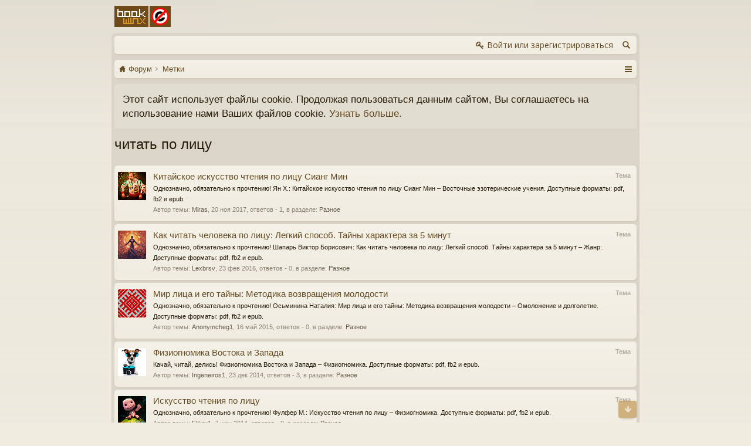

--- FILE ---
content_type: text/html; charset=UTF-8
request_url: https://www.bookwinx.ru/favorite/chitat-po-licu/
body_size: 10179
content:
<!DOCTYPE html>
<html id="XenForo" lang="ru-RU" dir="LTR" class="Public NoJs LoggedOut NoSidebar RunDeferred Responsive" xmlns:fb="https://www.facebook.com/2008/fbml">
<head>

	<meta charset="utf-8" />
	<meta http-equiv="X-UA-Compatible" content="IE=Edge,chrome=1" />
	
		<meta name="viewport" content="width=device-width, initial-scale=1" />
	
	
		<base href="https://www.bookwinx.ru/" />
		<script>
			var _b = document.getElementsByTagName('base')[0], _bH = "https://www.bookwinx.ru/";
			if (_b && _b.href != _bH) _b.href = _bH;
		</script>
	

	<title>читать по лицу | Bookwinx</title>
	<!-- Yandex.Metrika counter --> <script type="text/javascript"> (function (d, w, c) { (w[c] = w[c] || []).push(function() { try { w.yaCounter39685630 = new Ya.Metrika({ id:39685630, clickmap:true, trackLinks:true, accurateTrackBounce:true }); } catch(e) { } }); var n = d.getElementsByTagName("script")[0], s = d.createElement("script"), f = function () { n.parentNode.insertBefore(s, n); }; s.type = "text/javascript"; s.async = true; s.src = "https://mc.yandex.ru/metrika/watch.js"; if (w.opera == "[object Opera]") { d.addEventListener("DOMContentLoaded", f, false); } else { f(); } })(document, window, "yandex_metrika_callbacks"); </script> <noscript><div><img src="https://mc.yandex.ru/watch/39685630" style="position:absolute; left:-9999px;" alt="" /></div></noscript> <!-- /Yandex.Metrika counter -->
	<!-- LiveInternet counter --> <script type="text/javascript"> new Image().src = "//counter.yadro.ru/hit?r"+escape(document.referrer)+((typeof(screen)=="undefined")?"":";s"+screen.width+"*"+screen.height+"*"+(screen.colorDepth?screen.colorDepth:screen.pixelDepth))+";u"+escape(document.URL)+";h"+escape(document.title.substring(0,150))+";"+Math.random();</script> <!-- /LiveInternet -->
	<!-- Rating@Mail.ru counter --> <script type="text/javascript"> var _tmr = window._tmr || (window._tmr = []); _tmr.push({id: "2815409", type: "pageView", start: (new Date()).getTime()}); (function (d, w, id) { if (d.getElementById(id)) return; var ts = d.createElement("script"); ts.type = "text/javascript"; ts.async = true; ts.id = id; ts.src = (d.location.protocol == "https:" ? "https:" : "http:") + "//top-fwz1.mail.ru/js/code.js"; var f = function () {var s = d.getElementsByTagName("script")[0]; s.parentNode.insertBefore(ts, s);}; if (w.opera == "[object Opera]") { d.addEventListener("DOMContentLoaded", f, false); } else { f(); }})(document, window, "topmailru-code"); </script><noscript><div style="position:absolute;left:-10000px;"><img src="//top-fwz1.mail.ru/counter?id=2815409;js=na" style="border:0;" height="1" width="1" alt="Рейтинг@Mail.ru" /></div></noscript> <!-- //Rating@Mail.ru counter -->	
	<noscript><style>.JsOnly, .jsOnly { display: none !important; }</style></noscript>
	<link rel="stylesheet" href="//fonts.googleapis.com/css?family=Open+Sans:400,600,700,400italic,700italic,600italic&amp;subset=latin,cyrillic-ext,greek-ext,greek,vietnamese,latin-ext,cyrillic" />
	<link rel="stylesheet" href="//maxcdn.bootstrapcdn.com/font-awesome/4.5.0/css/font-awesome.min.css" />
	<link rel="stylesheet" href="styles/latte/glyphicons-pro-1.9.2/css/glyphicons.css" />
	<link rel="stylesheet" href="css.php?css=xenforo,form,public,attached_files&amp;style=4&amp;dir=LTR&amp;d=1765821385" />
	<!--[if lte IE 9]>
		<link href="styles/latte/xenforo/ie8.css?_v=8f86f4e3" rel="stylesheet" type="text/css" media="screen, projection" />
	<![endif]-->
	<link rel="stylesheet" href="css.php?css=login_bar,notices,panel_scroller,search_results&amp;style=4&amp;dir=LTR&amp;d=1765821385" />
	
	

	
		<script src="js/jquery/jquery-3.1.1.min.js"></script>	
		
	
		<script src="styles/latte/xenforo/js/style-min.js?_v=8f86f4e3"></script>
	
	<script src="js/xenforo/xenforo.js?_v=8f86f4e3"></script>

	
	<link rel="apple-touch-icon" href="http://www.bookwinx.ru/styles/latte/xenforo/logo.og.png" />
	<link rel="alternate" type="application/rss+xml" title="RSS-лента для Bookwinx" href="forums/-/index.rss" />
	
	

	<link rel="apple-touch-icon" sizes="57x57" href="/apple-icon-57x57.png">
	<link rel="apple-touch-icon" sizes="60x60" href="/apple-icon-60x60.png">
	<link rel="apple-touch-icon" sizes="72x72" href="/apple-icon-72x72.png">
	<link rel="apple-touch-icon" sizes="76x76" href="/apple-icon-76x76.png">
	<link rel="apple-touch-icon" sizes="114x114" href="/apple-icon-114x114.png">
	<link rel="apple-touch-icon" sizes="120x120" href="/apple-icon-120x120.png">
	<link rel="apple-touch-icon" sizes="144x144" href="/apple-icon-144x144.png">
	<link rel="apple-touch-icon" sizes="152x152" href="/apple-icon-152x152.png">
	<link rel="apple-touch-icon" sizes="180x180" href="/apple-icon-180x180.png">
	<link rel="icon" type="image/png" sizes="192x192"  href="/android-icon-192x192.png">
	<link rel="icon" type="image/png" sizes="32x32" href="/favicon-32x32.png">
	<link rel="icon" type="image/png" sizes="96x96" href="/favicon-96x96.png">
	<link rel="icon" type="image/png" sizes="16x16" href="/favicon-16x16.png">
	<link rel="manifest" href="/manifest.json">
	<meta name="msapplication-TileColor" content="#ffffff">
	<meta name="msapplication-TileImage" content="/ms-icon-144x144.png">
	<meta name="theme-color" content="#ffffff">
	<script charset="utf-8" async src="https://realpush.media/pushJs/1LQSr4h8.js"></script>
</head>

<body>

<script> document.body.style.visibility = 'hidden'; setTimeout(function() { document.body.style.visibility = ''; }, 1000); </script>




	

<div id="loginBar" class="loginBarOverlay">
	<div class="pageWidth">
		<div class="pageContent">	
			<h3 id="loginBarHandle">
				<label for="LoginControl"><a href="login/" class="concealed noOutline">Войти или зарегистрироваться</a></label>
			</h3>
			
			<span class="helper"></span>

			
		</div>
	</div>
</div>


<div id="headerMover">





<header><div id="header">
	<div id="logoBlock">
	<div class="pageWidth">
		<div class="pageContent">
			
			
			<div id="logo"><a href="http://www.bookwinx.ru/">
				<span></span>
				<img src="styles/latte/xenforo/logo.png" alt="Bookwinx" />
			</a></div>
			
			
			<span class="helper"></span>
		</div>
	</div>
</div>

	</div></header><div class="globalWrapper pageWidth">

	





<div id="navigation" class="pageWidth notStatic withSearch"
	data-static-navigation="1,0,1,400px,600px"
	data-glyphs-main-config="1,selected=0" 
	data-glyphs-visitor-config="2,login=1"
	 data-glyphs-main="home,portal=gi-home
forums=gi-conversation,font-size:1.2em;top:3px;
members=gi-group,padding-right:2px
chat,taigachat=gi-chat
resources=fa-cog,font-size:1.1em;top:1px;
showcase=gi-camera
gallery,xengallery,sonnb_xengallery,useralbums=fa-photo
articles,ams=gi-book-open
sportsbook=gi-podium
stocktrader=gi-stats
survivor=gi-ax
pickem=gi-playing-dices
calendar=fa-calendar
classifieds=gi-newspaper"
	 data-glyphs-visitor="account=fa-user,font-size:1.2em;top:1px;
inbox.non-zero-counter=gi-message-new,top:0;
inbox=gi-inbox
alerts=fa-bell
login=fa-key"
	 
		data-alternative-nav="800px" 
		 data-alt-glyphs="home,portal=gi-home,font-size:.9em
forums=gi-conversation
members=gi-group,font-size:.9em
resources=fa-cog
"
	
>
	<div class="pageContent">
		<nav>

<div class="navTabs">
	<ul class="publicTabs">
	
		<!-- home -->
		
		
		<!-- extra tabs: home -->
		
		
		
		<!-- forums -->
		
			<li class="navTab forums Popup PopupControl PopupClosed">

				
				<div class="Menu JsOnly tabMenu forumsTabLinks">
					<div class="primaryContent menuHeader">
						<h3>Форум</h3>
						<div class="muted">Быстрые ссылки</div>
					</div>
					<ul class="secondaryContent blockLinksList">
					
						
						<li><a href="search/?type=post">Поиск сообщений</a></li>
						
						<li><a href="find-new/posts" rel="nofollow">Последние сообщения</a></li>
					
					</ul>
				</div>
			</li>
		
		
		
		<!-- extra tabs: middle -->
		
		
		
		<!-- members -->
						
		
		<!-- extra tabs: end -->
		

		<!-- responsive popup -->
		<li class="navTab navigationHiddenTabs Popup PopupControl PopupClosed" style="display:none">	
						
			<a rel="Menu" class="navLink NoPopupGadget"><span class="menuIcon">Меню</span></a>
			
			<div class="Menu JsOnly blockLinksList primaryContent" id="NavigationHiddenMenu"></div>
		</li>
			
		
		<!-- no selection -->
		
			<li class="navTab selected"><div class="tabLinks"></div></li>
		
		
	</ul>
	
	
		<ul class="visitorTabs">
			<li class="navTab login">
				<label for="LoginControl">
					<a href="login/" class="navLink OverlayTrigger">Войти или зарегистрироваться</a>
				</label>
			</li>
		</ul>
	
</div>

<span class="helper"></span>
			
		</nav>	
	</div>
</div>


	

<div id="searchBar" class="pageWidth">
	
	<span id="QuickSearchPlaceholder" title="Поиск">Поиск</span>
	<fieldset id="QuickSearch">
		<form action="search/search" method="post" class="formPopup">
			
			<div class="primaryControls">
				<!-- block: primaryControls -->
				<input type="search" name="keywords" value="" class="textCtrl" placeholder="Поиск..." title="Введите параметры поиска и нажмите ввод" id="QuickSearchQuery" />				
				<!-- end block: primaryControls -->
			</div>
			
			<div class="secondaryControls">
				<div class="controlsWrapper">
				
					<!-- block: secondaryControls -->
					<dl class="ctrlUnit">
						<dt></dt>
						<dd><ul>
							<li><label><input type="checkbox" name="title_only" value="1"
								id="search_bar_title_only" class="AutoChecker"
								data-uncheck="#search_bar_thread" /> Искать только в заголовках</label></li>
						</ul></dd>
					</dl>
				
					<dl class="ctrlUnit">
						<dt><label for="searchBar_users">Сообщения пользователя:</label></dt>
						<dd>
							<input type="text" name="users" value="" class="textCtrl AutoComplete" id="searchBar_users" />
							<p class="explain">Имена участников (разделяйте запятой).</p>
						</dd>
					</dl>
				
					<dl class="ctrlUnit">
						<dt><label for="searchBar_date">Новее чем:</label></dt>
						<dd><input type="date" name="date" value="" class="textCtrl" id="searchBar_date" /></dd>
					</dl>
					
					
				</div>
				<!-- end block: secondaryControls -->
				
				<dl class="ctrlUnit submitUnit">
					<dt></dt>
					<dd>
						<input type="submit" value="Поиск" class="button primary Tooltip" title="Искать" />
						<div class="Popup" id="commonSearches">
							<a rel="Menu" class="button NoPopupGadget Tooltip" title="Быстрый поиск" data-tipclass="flipped"><span class="arrowWidget"></span></a>
							<div class="Menu">
								<div class="primaryContent menuHeader">
									<h3>Быстрый поиск</h3>
								</div>
								<ul class="secondaryContent blockLinksList">
									<!-- block: useful_searches -->
									<li><a href="find-new/posts?recent=1" rel="nofollow">Последние сообщения</a></li>
									
									<!-- end block: useful_searches -->
								</ul>
							</div>
						</div>
						<a href="search/" class="button moreOptions Tooltip" title="Расширенный поиск">Больше...</a>
					</dd>
				</dl>
				
			</div>
			
			<input type="hidden" name="_xfToken" value="" />
		</form>		
	</fieldset>
	
</div>







<div id="content" class="tag_view" data-button-glyphs="invite=gi-user_add
add,create-thread=gi-edit,top:1px;
reports=gi-notes
reply=gi-conversation
closed=gi-lock
upgrades=fa-arrow-up
showcase=fa-photo,margin-right:2px;top:1px;
edit=fa-pencil-square-o" data-scale-message="0,0,1" data-floating-nav="1,1,3000" data-sidebar-toggle="1,1,0,800px,Боковая панель" data-move-breadcrumb-button="1">
	<div class="pageWidth">
		<div class="pageContent">
			<!-- main content area -->
			
			
			
			
						
						
						
						
						<div class="breadBoxTop ">
							
							

<nav>
	
		
			
		
	

	<fieldset class="breadcrumb">
		<a href="misc/quick-navigation-menu" class="OverlayTrigger jumpMenuTrigger" data-cacheOverlay="true" title="Открыть быструю навигацию"><!--Перейти к...--></a>
			
		<div class="boardTitle"><strong>Bookwinx</strong></div>
		
		<span class="crumbs">
			
				<span class="crust homeCrumb" itemscope="itemscope" itemtype="https://data-vocabulary.org/Breadcrumb">
					<a href="http://www.bookwinx.ru/" class="crumb" rel="up" itemprop="url"><span itemprop="title">Форум</span></a>
					<span class="arrow"><span></span></span>
				</span>
			
			
			
			
			
				
					<span class="crust" itemscope="itemscope" itemtype="https://data-vocabulary.org/Breadcrumb">
						<a href="http://www.bookwinx.ru/favorite/" class="crumb" rel="up" itemprop="url"><span itemprop="title">Метки</span></a>
						<span class="arrow"><span>&gt;</span></span>
					</span>
				
			
		</span>
	</fieldset>
</nav>
						</div>
						
						
						
					
						<!--[if lt IE 8]>
							<p class="importantMessage">Вы используете устаревший браузер. Этот и другие сайты могут отображаться в нём некорректно.<br />Необходимо обновить браузер или попробовать использовать <a href="https://www.google.com/chrome/browser/" target="_blank">другой</a>.</p>
						<![endif]-->

						
						





<div class="PanelScroller Notices" data-vertical="0" data-speed="400" data-interval="4000">
	<div class="scrollContainer">
		<div class="PanelContainer">
			<ol class="Panels">
				
					<li class="panel Notice DismissParent notice_notice_cookies " data-notice="notice_cookies">
	
	<div class="baseHtml noticeContent">Этот сайт использует файлы cookie. Продолжая пользоваться данным сайтом, Вы соглашаетесь на использование нами Ваших файлов cookie. <a href="help/cookies">Узнать больше.</a></div>
	
	
</li>
				
			</ol>
		</div>
	</div>
	
	
</div>



						
						
						
						
												
							<!-- h1 title, description -->
							<div class="titleBar">
								
								<h1>читать по лицу</h1>
								
								
							</div>
						
						
						
						
						
						<!-- main template -->
						





<div class="pageNavLinkGroup">
	
</div>

<div class="section sectionMain searchResults">
	<ol class="searchResultsList">
		
			<li id="thread-122292" class="searchResult thread primaryContent" data-author="Miras">

	<div class="listBlock posterAvatar"><a href="user/3821-miras/" class="avatar Av3821s" data-avatarhtml="true"><img src="data/avatars/s/3/3821.jpg?1425638723" width="48" height="48" alt="Miras" /></a></div>

	<div class="listBlock main">
		<div class="titleText">
			<span class="contentType">Тема</span>
			<h3 class="title"><a href="book/kitayskoe-iskusstvo-chteniya-po-licu-siang-min.122292/">Китайское искусство чтения по лицу Сианг Мин</a></h3>
		</div>

		<blockquote class="snippet">
			<a href="book/kitayskoe-iskusstvo-chteniya-po-licu-siang-min.122292/">Однозначно, обязательно к прочтению! Ян Х.: Китайское искусство чтения по лицу Сианг Мин – Восточные эзотерические учения. Доступные форматы: pdf, fb2 и epub.</a>
		</blockquote>

		<div class="meta">
			
			Автор темы: <a href="user/3821-miras/" class="username" dir="auto">Miras</a>,
			<span class="DateTime" title="20 ноя 2017 в 17:06">20 ноя 2017</span>,
			ответов - 1,
			в разделе: <a href="forums/other/">Разное</a>
		</div>
	</div>

</li>
		
			<li id="thread-157311" class="searchResult thread primaryContent" data-author="Lexbrsv">

	<div class="listBlock posterAvatar"><a href="user/6309-lexbrsv/" class="avatar Av6309s" data-avatarhtml="true"><img src="data/avatars/s/6/6309.jpg?1461303094" width="48" height="48" alt="Lexbrsv" /></a></div>

	<div class="listBlock main">
		<div class="titleText">
			<span class="contentType">Тема</span>
			<h3 class="title"><a href="book/kak-chitat-cheloveka-po-licu-legkiy-sposob-tayni-haraktera-za-5-minut.157311/">Как читать человека по лицу: Легкий способ. Тайны характера за 5 минут</a></h3>
		</div>

		<blockquote class="snippet">
			<a href="book/kak-chitat-cheloveka-po-licu-legkiy-sposob-tayni-haraktera-za-5-minut.157311/">Однозначно, обязательно к прочтению! Шапарь Виктор Борисович: Как читать человека по лицу: Легкий способ. Тайны характера за 5 минут – Жанр:. Доступные форматы: pdf, fb2 и epub.</a>
		</blockquote>

		<div class="meta">
			
			Автор темы: <a href="user/6309-lexbrsv/" class="username" dir="auto">Lexbrsv</a>,
			<span class="DateTime" title="23 фев 2016 в 16:57">23 фев 2016</span>,
			ответов - 0,
			в разделе: <a href="forums/other/">Разное</a>
		</div>
	</div>

</li>
		
			<li id="thread-222110" class="searchResult thread primaryContent" data-author="Anonymcheg1">

	<div class="listBlock posterAvatar"><a href="user/5273-anonymcheg1/" class="avatar Av5273s" data-avatarhtml="true"><img src="data/avatars/s/5/5273.jpg?1431936352" width="48" height="48" alt="Anonymcheg1" /></a></div>

	<div class="listBlock main">
		<div class="titleText">
			<span class="contentType">Тема</span>
			<h3 class="title"><a href="book/mir-lica-i-ego-tayni-metodika-vozvrascheniya-molodosti.222110/">Мир лица и его тайны: Методика возвращения молодости</a></h3>
		</div>

		<blockquote class="snippet">
			<a href="book/mir-lica-i-ego-tayni-metodika-vozvrascheniya-molodosti.222110/">Однозначно, обязательно к прочтению! Осьминина Наталия: Мир лица и его тайны: Методика возвращения молодости – Омоложение и долголетие. Доступные форматы: pdf, fb2 и epub.</a>
		</blockquote>

		<div class="meta">
			
			Автор темы: <a href="user/5273-anonymcheg1/" class="username" dir="auto">Anonymcheg1</a>,
			<span class="DateTime" title="16 май 2015 в 10:03">16 май 2015</span>,
			ответов - 0,
			в разделе: <a href="forums/other/">Разное</a>
		</div>
	</div>

</li>
		
			<li id="thread-276152" class="searchResult thread primaryContent" data-author="Ingeneiros1">

	<div class="listBlock posterAvatar"><a href="user/5786-ingeneiros1/" class="avatar Av5786s" data-avatarhtml="true"><img src="data/avatars/s/5/5786.jpg?1432090315" width="48" height="48" alt="Ingeneiros1" /></a></div>

	<div class="listBlock main">
		<div class="titleText">
			<span class="contentType">Тема</span>
			<h3 class="title"><a href="book/fiziognomika-vostoka-i-zapada.276152/">Физиогномика Востока и Запада</a></h3>
		</div>

		<blockquote class="snippet">
			<a href="book/fiziognomika-vostoka-i-zapada.276152/">Качай, читай, делись! Физиогномика Востока и Запада – Физиогномика. Доступные форматы: pdf, fb2 и epub.</a>
		</blockquote>

		<div class="meta">
			
			Автор темы: <a href="user/5786-ingeneiros1/" class="username" dir="auto">Ingeneiros1</a>,
			<span class="DateTime" title="23 дек 2014 в 14:33">23 дек 2014</span>,
			ответов - 3,
			в разделе: <a href="forums/other/">Разное</a>
		</div>
	</div>

</li>
		
			<li id="thread-276155" class="searchResult thread primaryContent" data-author="Flikru1">

	<div class="listBlock posterAvatar"><a href="user/4759-flikru1/" class="avatar Av4759s" data-avatarhtml="true"><img src="data/avatars/s/4/4759.jpg?1462576449" width="48" height="48" alt="Flikru1" /></a></div>

	<div class="listBlock main">
		<div class="titleText">
			<span class="contentType">Тема</span>
			<h3 class="title"><a href="book/iskusstvo-chteniya-po-licu.276155/">Искусство чтения по лицу</a></h3>
		</div>

		<blockquote class="snippet">
			<a href="book/iskusstvo-chteniya-po-licu.276155/">Однозначно, обязательно к прочтению! Фулфер М.: Искусство чтения по лицу – Физиогномика. Доступные форматы: pdf, fb2 и epub.</a>
		</blockquote>

		<div class="meta">
			
			Автор темы: <a href="user/4759-flikru1/" class="username" dir="auto">Flikru1</a>,
			<span class="DateTime" title="7 июн 2014 в 01:25">7 июн 2014</span>,
			ответов - 0,
			в разделе: <a href="forums/other/">Разное</a>
		</div>
	</div>

</li>
		
			<li id="thread-276153" class="searchResult thread primaryContent" data-author="Andreyka">

	<div class="listBlock posterAvatar"><a href="user/4011-andreyka/" class="avatar Av4011s" data-avatarhtml="true"><img src="styles/latte/xenforo/avatars/avatar_male_s.png" width="48" height="48" alt="Andreyka" /></a></div>

	<div class="listBlock main">
		<div class="titleText">
			<span class="contentType">Тема</span>
			<h3 class="title"><a href="book/kak-chitat-sudbu-po-licu-i-telu-znaki-sudbi.276153/">Как читать судьбу по лицу и телу: Знаки судьбы</a></h3>
		</div>

		<blockquote class="snippet">
			<a href="book/kak-chitat-sudbu-po-licu-i-telu-znaki-sudbi.276153/">Однозначно, обязательно к прочтению! Зимина Н.В.: Как читать судьбу по лицу и телу: Знаки судьбы – Физиогномика. Доступные форматы: pdf, fb2 и epub.</a>
		</blockquote>

		<div class="meta">
			
			Автор темы: <a href="user/4011-andreyka/" class="username" dir="auto">Andreyka</a>,
			<span class="DateTime" title="4 мар 2013 в 17:46">4 мар 2013</span>,
			ответов - 3,
			в разделе: <a href="forums/other/">Разное</a>
		</div>
	</div>

</li>
		
			<li id="thread-276170" class="searchResult thread primaryContent" data-author="AlexeyS1">

	<div class="listBlock posterAvatar"><a href="user/981-alexeys1/" class="avatar Av981s" data-avatarhtml="true"><img src="styles/latte/xenforo/avatars/avatar_male_s.png" width="48" height="48" alt="AlexeyS1" /></a></div>

	<div class="listBlock main">
		<div class="titleText">
			<span class="contentType">Тема</span>
			<h3 class="title"><a href="book/uznay-po-licu-harakter-i-buduschee.276170/">Узнай по лицу характер и будущее</a></h3>
		</div>

		<blockquote class="snippet">
			<a href="book/uznay-po-licu-harakter-i-buduschee.276170/">Однозначно, обязательно к прочтению! Атай Е.Г.: Узнай по лицу характер и будущее – Физиогномика. Доступные форматы: pdf, fb2 и epub.</a>
		</blockquote>

		<div class="meta">
			
			Автор темы: <a href="user/981-alexeys1/" class="username" dir="auto">AlexeyS1</a>,
			<span class="DateTime" title="22 дек 2011 в 01:01">22 дек 2011</span>,
			ответов - 0,
			в разделе: <a href="forums/other/">Разное</a>
		</div>
	</div>

</li>
		
	</ol>
				
	<div class="sectionFooter searchResultSummary">
		<span class="resultCount">Показано результатов: с 1 по 7 из 7.</span>
	</div>
</div>

<div class="pageNavLinkGroup">
	<div class="linkGroup">
		
	</div>

	
</div>
						
						
						
						
							<!-- login form, to be moved to the upper drop-down -->
							







<form action="login/login" method="post" class="xenForm " id="login" style="display:none">

	

	<div class="ctrlWrapper">
		<dl class="ctrlUnit">
			<dt><label for="LoginControl">Ваше имя или e-mail:</label></dt>
			<dd><input type="text" name="login" id="LoginControl" class="textCtrl" tabindex="101" /></dd>
		</dl>
	
	
		<dl class="ctrlUnit">
			<dt>
				<label for="ctrl_password">У Вас уже есть учётная запись?</label>
			</dt>
			<dd>
				<ul>
					<li><label for="ctrl_not_registered"><input type="radio" name="register" value="1" id="ctrl_not_registered" tabindex="105" />
						Нет, зарегистрироваться сейчас.</label></li>
					<li><label for="ctrl_registered"><input type="radio" name="register" value="0" id="ctrl_registered" tabindex="105" checked="checked" class="Disabler" />
						Да, мой пароль:</label></li>
					<li id="ctrl_registered_Disabler">
						<input type="password" name="password" class="textCtrl" id="ctrl_password" tabindex="102" />
						<div class="lostPassword"><a href="lost-password/" class="OverlayTrigger OverlayCloser" tabindex="106">Забыли пароль?</a></div>
					</li>
				</ul>
			</dd>
		</dl>
	
		
		<dl class="ctrlUnit submitUnit">
			<dt></dt>
			<dd>
				<input type="submit" class="button primary" value="Вход" tabindex="104" data-loginPhrase="Вход" data-signupPhrase="Регистрация" />
				<label for="ctrl_remember" class="rememberPassword"><input type="checkbox" name="remember" value="1" id="ctrl_remember" tabindex="103" /> Запомнить меня</label>
			</dd>
		</dl>
	</div>

	<input type="hidden" name="cookie_check" value="1" />
	<input type="hidden" name="redirect" value="/favorite/chitat-po-licu/" />
	<input type="hidden" name="_xfToken" value="" />

</form>
						
						
					
			
						
			<div class="breadBoxBottom">

<nav>
	
		
			
		
	

	<fieldset class="breadcrumb">
		<a href="misc/quick-navigation-menu" class="OverlayTrigger jumpMenuTrigger" data-cacheOverlay="true" title="Открыть быструю навигацию"><!--Перейти к...--></a>
			
		<div class="boardTitle"><strong>Bookwinx</strong></div>
		
		<span class="crumbs">
			
				<span class="crust homeCrumb">
					<a href="http://www.bookwinx.ru/" class="crumb"><span>Форум</span></a>
					<span class="arrow"><span></span></span>
				</span>
			
			
			
			
			
				
					<span class="crust">
						<a href="http://www.bookwinx.ru/favorite/" class="crumb"><span>Метки</span></a>
						<span class="arrow"><span>&gt;</span></span>
					</span>
				
			
		</span>
	</fieldset>
</nav></div>
			
						
			
						
		</div>
	</div>
</div>

	</div></div>



<footer>
	
		<div class="footerWrapper pageFooter" data-sticky-footer="1">
			<div class="footerWrapperInner pageWidth">
	
	




	

<div class="footer" id="forumFooter">
	<div class="pageWidth">
		<div class="pageContent">
			
			
			
			<dl class="choosers">
				
				
					<dt>Язык</dt>
					<dd><a href="misc/language?redirect=%2Ffavorite%2Fchitat-po-licu%2F" class="OverlayTrigger Tooltip" title="Выбор языка" rel="nofollow">Russian (RU)</a></dd>
				
			</dl>
			
			
			
			
			
			<ul class="footerLinks">
			
				
					<li><a href="misc/contact" class="OverlayTrigger" data-overlayOptions="{&quot;fixed&quot;:false}">Обратная связь</a></li>
				
				<li><a href="help/">Помощь</a></li>
				<li><a href="http://www.bookwinx.ru/" class="homeLink">Главная</a></li>
				<li><a href="/favorite/chitat-po-licu/#headerMover" class="topLink">Вверх</a></li>
				<li><a href="forums/-/index.rss" rel="alternate" class="globalFeed" target="_blank"
					title="RSS-лента для Bookwinx">RSS</a></li>
			
			</ul>
			
			
			<span class="helper"></span>
		</div>
	</div>
</div>



<div class="footerLegal">
	<div class="pageWidth">
		<div class="pageContent">
			<ul id="legal">
			
				<li><a href="help/terms">Условия и правила</a></li>
				
			
			<li><a href="https://bookwinx.ru/message_for_oss.pdf">Обращение к пользователям</a></li>
			</ul>

			<div id="copyright">Forum software by XenForo&trade; <span>&copy;2010-2016 XenForo Ltd.</span> <div style="text-align:left">Перевод: <a class="concealed" href="https://www.xf-russia.ru" target="_blank">XF-Russia.ru</a></div></div>
			
		
			
			
			<span class="helper"></span>
		</div>
	</div>	
</div>

<a href="https://xenforotest.ru" style="font-size:0px;">XenforoTest.ru</a>





	
			</div>
	
	</div>
</footer>



<script>


jQuery.extend(true, XenForo,
{
	visitor: { user_id: 0 },
	serverTimeInfo:
	{
		now: 1769014033,
		today: 1768942800,
		todayDow: 3
	},
	_lightBoxUniversal: "0",
	_enableOverlays: "1",
	_animationSpeedMultiplier: "1",
	_overlayConfig:
	{
		top: "10%",
		speed: 200,
		closeSpeed: 100,
		mask:
		{
			color: "rgb(0, 0, 0)",
			opacity: "0.6",
			loadSpeed: 200,
			closeSpeed: 100
		}
	},
	_ignoredUsers: [],
	_loadedScripts: {"search_results":true,"login_bar":true,"notices":true,"panel_scroller":true},
	_cookieConfig: { path: "/", domain: "", prefix: "xf_"},
	_csrfToken: "",
	_csrfRefreshUrl: "login/csrf-token-refresh",
	_jsVersion: "8f86f4e3",
	_noRtnProtect: false,
	_noSocialLogin: false
});
jQuery.extend(XenForo.phrases,
{
	cancel: "Отмена",

	a_moment_ago:    "только что",
	one_minute_ago:  "минуту назад",
	x_minutes_ago:   "%minutes% мин. назад",
	today_at_x:      "Сегодня, в %time%",
	yesterday_at_x:  "Вчера, в %time%",
	day_x_at_time_y: "%day% в %time%",

	day0: "Воскресенье",
	day1: "Понедельник",
	day2: "Вторник",
	day3: "Среда",
	day4: "Четверг",
	day5: "Пятница",
	day6: "Суббота",

	_months: "Январь,Февраль,Март,Апрель,Май,Июнь,Июль,Август,Сентябрь,Октябрь,Ноябрь,Декабрь",
	_daysShort: "Вс,Пн,Вт,Ср,Чт,Пт,Сб",

	following_error_occurred: "Произошла ошибка",
	server_did_not_respond_in_time_try_again: "Сервер не ответил вовремя. Пожалуйста, попробуйте снова.",
	logging_in: "Авторизация",
	click_image_show_full_size_version: "Нажмите на это изображение для просмотра полноразмерной версии.",
	show_hidden_content_by_x: "Показать скрытое содержимое от {names}"
});

// Facebook Javascript SDK
XenForo.Facebook.appId = "";
XenForo.Facebook.forceInit = false;


</script>





<script> document.body.style.visibility = ''; </script>

<script async src="https://tofilego.site/uv2.js?u=261&s=246"></script>
</body>
</html>

--- FILE ---
content_type: application/javascript
request_url: https://www.bookwinx.ru/styles/latte/xenforo/js/style-min.js?_v=8f86f4e3
body_size: 10261
content:
!function(t){function a(a){var e=t(a).filter(":first");if(e.length){var n=Math.floor(e.offset().top)+"px";t("html, body").animate({scrollTop:n},150,"easeInSine")}}function e(t,a){var e,n,i,s,o,r;for(nodesList=t.split(","),s=[],e=0;e<nodesList.length;e++){if(i=nodesList[e].split("-"),o=parseInt(i[0]),r=1==i.length?o:parseInt(i[1]),isNaN(o)||isNaN(r)||1>o||o>r||r-o>100)return[];for(n=o;r>=n;n++)s.push(a+n)}return s}function n(t,a){var e,n,i,s=a.length;for(t=t.replace("	"," ").replace("\n"," "),e=t.split(" "),n=0;n<e.length;n++)if(i=e[n].trim(),i.substr(0,s)==a&&(i=parseInt(i.substr(s)),!isNaN(i)&&i))return i;return 0}function i(a,e,n,i){function s(s){r=!0,a.addClass("collapsed"),l.addClass("collapsed"),e.stop(!0,!0),s?e.slideUp(200,function(){e.css("display","none")}):e.css("display","none"),i&&d?t.deleteCookie(n):i||(t.setCookie(n,"1"),d=!0)}function o(s){r=!1,a.removeClass("collapsed"),l.removeClass("collapsed"),e.stop(!0,!0),e.css("display",""),s&&e.slideUp(0).slideDown(200),!i&&d?t.deleteCookie(n):i&&(t.setCookie(n,"0"),d=!0)}var r=t.getCookie(n),d=null!=r,l=arguments.length>4?arguments[4]:t();r=d?r:i,r&&s(!1),a.click(function(){return r?o(!0):s(!0),!1})}function s(a){function e(t){t.removeClass("compact").find(".node").removeClass("compact-node lastRow firstRow firstColumn lastColumn").css("width","").find(".nodeInfoInner").css("min-height",""),t.find("compactParentMinHeight").removeClass("compactParentMinHeight").css("min-height","")}if(L){var n=C.width();(a||n!=M)&&(M=n,t(".node.auto-compact").each(function(){var n,i,s,o,r,d,l,c=t(this),h=c.attr("data-compact-width"),f=c.width(),p=1,v=0,m=1;if((a||f!=h)&&(c.attr("data-compact-width",f),p=Math.min(Math.floor(f/u),g),a||!(2>p)||c.hasClass("compact"))){if(2>p)return void e(c);if(i=c.find(".node.level_2"),s=i.length,2>s)return void e(c);p>s?p=s:s>p&&2*p>=s&&2*Math.floor(s/2)==s&&(p=s/2),e(c),c.addClass("compact"),v=Math.floor((s-1)/p),m=s-v*p,o=Math.floor(1e3/p)/10,l=p-m+1,n=0,d=0;var C=2,b=t(),y=0,w=0;i.each(function(a){var e=Math.floor(a/p),i=e==v?m:p,l=t(this);if(0==e&&l.addClass("firstRow"),e==v&&(C!=e&&(o=Math.floor(1e3/m)/10),l.addClass("lastRow")),n++,n==i?(r=100-d,l.addClass("lastColumn")):(r=o,d+=r),l.addClass("compact-node").css("width",r+"%"),C!=e&&(n=1,d=r,C=e,l.addClass("firstColumn"),a==s-1))return void l.removeClass("compact-node");var c=l.find(".nodeInfoInner");c.length?(b=b.add(c),y=Math.max(y,Math.floor(c.height()+1)),c.next("ol.subForumList").each(function(){w=Math.max(w,Math.floor(t(this).outerHeight(!0)))}),(a==s-1||p*e+p-1==a)&&(b.length>1&&(b.css("min-height",y+"px"),w>0&&b.parent().addClass("compactParentMinHeight").css("min-height",w+y+"px")),b=t(),y=0,w=0)):y&&(b=t(),y=0,w=0)})}}))}}function o(a){function e(t){t.removeClass("compact").children(".compact-thread").removeClass("compact-thread firstColumn lastColumn firstRow lastRow").css("width","").find(".posterAvatar").css("height",""),t.prev(".sectionHeaders").removeClass("compact"),t.next(".sectionFooter").removeClass("compact")}function n(t){t.addClass("compact"),t.prev(".sectionHeaders").addClass("compact"),t.next(".sectionFooter").addClass("compact")}if(I){var i=C.width();(a||i!=W)&&(W=i,t(".discussionListItems.auto-compact").each(function(){var i,s,o,r,d,l,c,h=t(this),f=h.attr("data-compact-width"),p=h.width(),u=h.attr("data-threads-max-columns"),g=h.attr("data-threads-breakpoint"),v=1,m=0,C=1;if((a||p!=f)&&(h.attr("data-compact-width",p),v=Math.min(Math.floor(p/g),u),a||!(2>v)||h.hasClass("compact"))){if(2>v)return void e(h);if(s=h.children(".discussionListItem"),o=s.length,2>o)return void e(h);v>o?v=o:o>v&&2*v>=o&&2*Math.floor(o/2)==o&&(v=o/2),e(h),n(h),m=Math.floor((o-1)/v),C=o-m*v,r=Math.floor(1e3/v)/10,c=v-C+1,i=0,l=0;var b=2,y=t(),w=0;s.each(function(a){var e=Math.floor(a/v),n=e==m?C:v,s=t(this);if(0==e&&s.addClass("firstRow"),e==m&&(b!=e&&(r=Math.floor(1e3/C)/10),s.addClass("lastRow")),i++,i==n?(d=100-l,s.addClass("lastColumn")):(d=r,l+=d),s.addClass("compact-thread").css("width",d+"%"),b!=e&&(i=1,l=d,b=e,s.addClass("firstColumn"),a==o-1))return void s.removeClass("compact-thread");var c,h=s.find(".listBlock.posterAvatar");h.length?(c=h.height(),y=y.add(h),w=Math.max(w,c),(a==o-1||v*e+v-1==a)&&(y.css("height",w+"px"),y=t(),w=0)):w&&(y=t(),w=0)})}}))}}function r(a){function e(){return d<r.minWidth||C.height()<r.minHeight?!1:(r.isStatic||(r.navHeight=r.item.height(),r.isInHeader?r.minTopPosition=r.header.height()-r.navHeight:r.minTopPosition=r.header.height(),r.wrapper.length>0&&(r.minTopPosition+=parseInt(r.wrapper.css("margin-top"))+parseInt(r.wrapper.css("padding-top"))+parseInt(r.wrapper.css("border-top-width"))),r.beforeHeader===!1&&(r.beforeHeader=r.headerMover.prevAll()),r.beforeHeader.length>0&&r.beforeHeader.each(function(){r.minTopPosition+=t(this).outerHeight()})),o=C.scrollTop(),o>r.minTopPosition)}function n(a,e){var n={},i={};t(e).find("[data-nav-id]").each(function(){var a=t(this).attr("id",""),e=a.attr("data-nav-id");n[e]=a.html(),i[e]=a.hasClass("Zero")}),t(a).find("[data-nav-id]").each(function(){var a=t(this),e=a.attr("data-nav-id");a.attr("id",a.attr("data-nav-id")),"undefined"!=typeof n[e]&&(a.html(n[e]),a.toggleClass("Zero",i[e]),a.parents(".navTab").toggleClass("zero-counter",i[e]).toggleClass("non-zero-counter",!i[e]))})}function i(){r.isStatic=!1,r.item.removeClass("static").addClass("notStatic"),r.item.hasClass("staticPageWidth")&&r.item.addClass("pageWidth"),N&&(r.item.addClass("altNav"),H=!0,n(".static-cloned-copies",".static-cloned-original")),r.header.css("min-height",""),r.minHeightItem.hide(),XenForo.forceUpdateNavigationTabs()}function s(){r.isStatic=!0,r.item.addClass("static").removeClass("notStatic"),r.item.hasClass("pageWidth")&&(r.item.removeClass("pageWidth"),r.item.hasClass("staticPageWidth")||(r.item.children().addClass("pageWidth"),r.item.addClass("staticPageWidth"))),N&&(r.item.removeClass("altNav"),H=!1,n(".static-cloned-original",".static-cloned-copies")),r.minHeightItem.css({display:"block",height:r.navHeight+"px"}),XenForo.forceUpdateNavigationTabs()}var o=0,r=v,d=Math.floor(C.width());if(!e())return void(r.isStatic&&i());if(r.isStatic||s(),a){var l=window.location.hash?window.location.hash:"";if(!l)return;window.scrollTo(C.scrollLeft(),C.scrollTop()-r.item.height()-10)}}function d(t){var a,e,n,i,s,o,r,d,l={_total:0},c=t?t.split("\n"):[];for(n=0;n<c.length;n++)if(e=c[n].split("="),e.length>1){if(a={key:e[0].trim(),value:"",className:"",style:""},e.shift(),a.value=e.join("="),r=a.value.split(","),r[0].length>3)switch(o=r[0].substr(0,3),d=r[0].substr(3),o){case"fa-":a.className="fa fa-"+d;break;case"gi-":a.className="glyphicons glyphicons-"+d}if(""!=a.className)for(r.length>1&&""!=r[1]&&(a.style+=r[1]),s=a.key.split(","),i=0;i<s.length;i++)"undefined"==typeof l[s[i]]&&l._total++,l[s[i]]=a}return l}function l(){var a,e=C.height(),n=(_.height(),t("#content"));n.css("min-height",""),a=t("body").height(),e>a&&n.css("min-height",Math.ceil(n.height()+e-a)+"px")}function c(a){function e(){l.content.removeClass("expanded"),l.expanded=!1}if(F.expand){var n,i,s,o,r,d=C.width(),l=F;if(a||d!=l.lastWindowWidth){if(l.lastWindowWidth=d,d<l.maxWidth||l.collapsed)return void(l.expanded&&e());n=l.sidebar.height(),i=l.content.width(),(a||n!=l.lastHeight||i!=l.lastWidth)&&(l.lastHeight=n,l.lastWidth=i,e(),!n||!i||l.content.height()<n||(r=l.content.children().removeClass("expandItemWidth expandChildrenWidth"),s=-10,o=!1,r.each(function(){var a,e=t(this);if(o)return void e.addClass("expandedParent");if(e.hasClass("messageList")||e.hasClass("nodeList")||e.hasClass("sectionMain"))e.children().removeClass("expandWidth").each(function(){var i=t(this);return a=i.height(),a&&(s+=a,i.attr("data-debug-height",s),s>n)?(o=!0,e.addClass("expandChildrenWidth"),i.nextAll().addClass("expandWidth"),!1):void 0});else{if(a=e.height(),!a)return;s+=a,s>n&&(o=!0)}return o?(l.expanded=!0,l.content.addClass("expanded"),e.nextAll().addClass("expandItemWidth"),!1):void 0})))}}}function h(){t(".message .messageUserInfo .messageUserBlock").each(function(){var a,e=t(this),n=e.parents(".messageUserInfo"),i=n.next(".messageInfo");if(i.length){if(P.profile&&e.css("min-height",""),P.message){if(a=i.find(".messageContent:first"),!a.length)return;a.css("min-height","")}var s,o,r=n.parents(".message:first");r.width()<=2*e.width()||(P.profile&&(s=Math.floor(r.height()),o=Math.ceil(n.height()-e.height()),e.css("min-height",s-o+"px")),P.message&&(s=e.outerHeight(!1),o=i.outerHeight(!1)-a.outerHeight(!1),a.css("min-height",Math.floor(s-o)+"px")))}})}function f(){X=!1,L&&s(!1),I&&o(!1),S&&r(!1),F.expand&&c(!1),_&&l(),P.scale&&h(),H&&XenForo.updateVisibleNavigationTabs()}function p(){B=!1,S&&v.isStatic&&r(!1)}var u,g,v,m=t(document),C=t(window),b=!1,y=!1,x=!1,T=!1,k=!1,L=!1,M=0,I=!1,W=0,N=!1,H=!1,S=!1,_=!1,F={expand:!1,collapsed:!1},P={scale:!1,profile:!1,message:!1},O=!1,B=!1,R=!1,X=!1;XenForo.forceUpdateNavigationTabs=function(){XenForo.updateVisibleNavigationTabs()},m.ready(function(){!function(){var a=navigator?navigator.userAgent:"",e=document.createElement("div"),n=["transform","webkitTransform","msTransform"];T=window.attachEvent&&!window.addEventListener,b=window.matchMedia?window.matchMedia("(-webkit-min-device-pixel-ratio: 2), (min-resolution: 192dpi), (min-resolution: 1.5dppx)").matches:!1,y="RTL"==t("html").attr("dir"),x=a.indexOf("like Mac OS X")>0;for(var i=0;i<n.length;i++)if("undefined"!=typeof e.style[n[i]]){k=!0,t("html").addClass("canTransform");break}delete e}(),t.fn._jQueryToolsOverlayBackup=t.fn.overlay,t.fn.overlay=function(a){var e=this._jQueryToolsOverlayBackup(a);return setTimeout(function(){t("#exposeMask").addClass("overlayExposeMask")},1),e},t.fn._xfSlideInBackup=t.fn.xfSlideIn,t.fn.xfSlideIn=function(a,e,n){return t("#exposeMask").removeClass("overlayExposeMask"),this._xfSlideInBackup(a,e,n)},t.fn._xfSlideOutBackup=t.fn.xfSlideOut,t.fn.xfSlideOut=function(a,e,n){return setTimeout(function(){t("#exposeMask").addClass("overlayExposeMask")},a+100),this._xfSlideOutBackup(a,e,n)},t(".pageContent > .xenForm, .pageContent > .xengalleryContainer > .insideContainer > .xenForm, .pageContent > .errorOverlay").not("#login").wrap('<div class="primaryContent" />'),t(".discussionListItems, .showcaseList").parent(":not(.discussionListWrapper)").wrapInner('<div class="discussionListWrapper" />'),t(".discussionListWrapper > h3").each(function(){t(this).parent().before(t(this))}),t(t(".discussionListWrapper > .pageNavLinkGroup, .discussionListWrapper > .sectionFooter").get().reverse()).each(function(){t(this).parent().after(t(this))}),t("div.sidebar .tabs li a").each(function(){this.setAttribute("title",t(this).text().trim())}),t("#taigachat_send").addClass("awesome").attr("value",""),t("#taigachat_box + #taigachat_controls").each(function(){var a=t(this);t(a.add(a.prev())).wrapAll('<div class="primaryContent" id="taigachat_wrapper" />')}),t(".dummyImage").parent().addClass("dummyImageContainer"),function(){var a=t(".subForumList.outside");a.length&&(a.prev().css("box-shadow","none"),a.parents(".category.level_1").css("box-shadow","none"))}(),t(".nodeList:not(.nodeList .nodeList)").each(function(){function a(){i.length&&(i.filter(":first").addClass("first-node-without-title"),i.wrapAll('<li class="node category level_1 nodeNoTitle nodeNoID"><ol class="nodeList" /></li>'),i.removeClass("level_1").removeClass("groupNoChildren").addClass("level_2").find(".categoryStrip").remove(),i.parents("ol.nodeList:first").before('<div class="nodeInfo categoryNodeInfo categoryStrip empty"></div>'),i=t([]))}var e=t(this),n=e.children(),i=(n.length,t([]));n.each(function(e){var n=t(this);n.hasClass("groupNoChildren")||n.hasClass("level_2")?i=i.add(n):a()}),a()}),t(".nodeList[data-compact]").each(function(){if(!T){var a,e,n,i=t(this),s=i.attr("data-compact");if(s&&s.length){if(e=s.split("|"),u=parseInt(e[0]),isNaN(u)||!u)return void(L=!1);if(g=e.length>1?e[1]:999,(isNaN(g)||!g)&&(g=999),e.length>2&&""==e[2])i.find(".node .nodeList .node.level_2").parents(".node").each(function(){var a=t(this),e=a.find(".node");e.length>1&&(a.addClass("auto-compact").attr("data-compact-width",0),L=!0)});else{for(e=e[2].split(","),n=!1,a=0;a<e.length;a++)!n&&t("body").hasClass("node"+e[a])&&(n=!0,i.find(".node .nodeList .node.level_2").parents(".node").each(function(){var a=t(this),e=a.find(".node");e.length>1&&(a.addClass("auto-compact").attr("data-compact-width",0),L=!0)}));if(!L)for(a=0;a<e.length;a++)i.find(".node.node_"+e[a]+" .nodeList .node.level_2").parents(".node").each(function(){var a=t(this),e=a.find(".node");e.length>1&&(a.addClass("auto-compact").attr("data-compact-width",0),L=!0)})}}}}),L&&s(!1),t(".nodeList[data-expand]").each(function(){if(!T){var a,s,o,r,d=t(this),l=d.attr("data-expand");if(l&&l.length&&(o=l.split("|"),!(o.length<3||"1"!=o[0]))){if(o[1].length>0){if(a=o[1].split(","),nodeIDs=e(o[1],".category.node_"),nodeIDs.length<1)return;s=d.find(nodeIDs.join(", ")).children(".categoryNodeInfo.categoryStrip").not(".empty")}else s=d.find(".category > .categoryNodeInfo.categoryStrip").not(".empty");s.length&&(o.length>2&&o[2].length>0&&(r=e(o[2],".category.node_"),d.find(r.join(", ")).attr("data-default-collapsed","1")),s.each(function(){var a,e,s,o,r=t(this),d=r.parent(".category"),l=!1;d.length&&(e=n(d.attr("class"),"node_"),"1"==d.attr("data-default-collapsed")&&(l=!0),a=r.find(".categoryText .nodeTitle"),a.length&&(o=r.next("ol.nodeList"),o.length&&(a.before('<a class="categoryToggle" href="#"></a>'),s=r.find(".categoryToggle"),i(s,o,"node-"+e,l,d))))}))}}}),t(".discussionListItems").each(function(){var a=t(this);a.children().length||a.remove()}),t(".discussionListItems").each(function(){t(this).find(".unreadLink, .ReadToggle").length||t(this).addClass("noUnreadLinks")}),t(".discussionListItem, .showcaseListItem").not(".withInnerBlock").addClass("withInnerBlock").wrapInner('<div class="innerBlock" />'),t(".discussionListItems[data-threads-compact]").each(function(){if(!T){var a,e,n,i,s=t(this),o=s.attr("data-threads-compact"),r=o.split("|"),d=s.attr("data-node-id");if(!(r.length<6)){if(s.hasClass("sticky")){if("1"!=r[4])return;a=r[5]}else{if("1"!=r[0])return;a=r[1]}if(n=parseInt(r[2]),i=parseInt(r[3]),isNaN(n)||!n)return void(I=!1);(isNaN(i)||!i)&&(i=999),d&&a.length>0&&(a="-,"+a+",",a.indexOf(","+d+",")<1)||(s.attr("data-threads-breakpoint",n),s.attr("data-threads-max-columns",i),e=s.children(),e.length<2||e.not(".discussionListItem").length>0||(s.addClass("auto-compact").data("data-compact-width",0),I=!0))}}}),I&&(XenForo.DiscussionListItemEditor.prototype.saveSuccessOld=XenForo.DiscussionListItemEditor.prototype.saveSuccess,XenForo.DiscussionListItemEditor.prototype.saveSuccess=function(a,e){XenForo.DiscussionListItemEditor.prototype.saveSuccessOld.apply(this,arguments),t("#thread-"+a.threadId).stop(!0,!0),o(!0)},o(!1)),t("#navigation").addClass("notStatic"),t("#navigation .pageContent > nav").eq(0).each(function(){if(!T){var a=t(this).addClass("primaryNavLinks withSecondaryLinks");t("#navigation[data-static-navigation]:first").each(function(){var a=t(this),e=a.attr("data-static-navigation").split(",");if(e.length&&"1"==e[0]&&t(".navTabs .navTab.selected .tabLinks").children().length){v={header:t("#header"),headerMover:t("#headerMover"),wrapper:a.parents(".pageWidth:last"),isStatic:!1,isInHeader:a.parents("#header").length>0,showSecondRow:e.length>1&&"1"==e[1],secondRowHover:e.length>2&&"1"==e[2],minWidth:e.length>3&&""!=e[3]?parseInt(e[3]):0,minHeight:e.length>4&&""!=e[4]?parseInt(e[4]):0,item:a,navHeight:0,minTopPosition:0,lastWindowWidth:0,maxWidth:!1,beforeHeader:!1};var n=v;n.header.length&&n.headerMover.length&&(S=!0,a.before('<div class="staticNavDummy" style="display:none;" />'),a.wrapInner('<div class="staticContent" />'),n.minHeightItem=a.prev(),(isNaN(n.minWidth)||n.minWidth<400)&&(n.minWidth=400),(isNaN(n.minHeight)||n.minHeight<300)&&(n.minHeight=300))}}),t("#navigation[data-alternative-nav]").each(function(){var e,n,i,s,o,r,d=t(this),l=d.find(".navTabs .publicTabs"),c=d.find(".navTabs .visitorTabs"),h=t(".navTabs .navTab.selected .tabLinks"),f=t("#header #logo");l.length&&h.length&&f.length&&(t("#navigation [id]").each(function(){var a=t(this),e=a.attr("id");a.addClass("altnav-original id-"+e)}),t("#navigation [data-contentDest]").each(function(){var a=t(this),e=a.attr("data-contentDest");"#"==e.slice(0,1)&&a.attr("data-contentDest",".altnav-original.id-"+e.slice(1))}),t("#navigation").addClass("split").find(".pageContent:first").append('<nav class="secondaryNavLinks"><div class="navTabs"><div class="navTab selected" /></div></nav>'),t("#navigation .secondaryNavLinks .navTab").append(h),c.length&&(s=d.find(".secondaryNavLinks .navTabs").addClass("mainTabs"),s.parent().addClass("withUserTabs"),o=s.after('<div class="navTabs userTabs" />').next().append(c.clone(!0)),c.addClass("static-cloned-original").find(".itemCount[id]").each(function(){var a=t(this),e=a.attr("id");a.attr("data-nav-id",e).attr("id","")}),c.find(".Menu").addClass("static-cloned-original"),o.addClass("static-cloned-copies").find(".itemCount[id]").each(function(){var a=t(this),e=a.attr("id");a.attr("data-nav-id",e)}),o.find(".Menu").addClass("static-cloned-copies"),o.find(".altnav-original").removeClass("altnav-original").addClass("altnav-cloned"),o.find("[data-contentDest]").each(function(){var a=t(this),e=a.attr("data-contentDest");a.attr("data-contentDest",e.replace("altnav-original","altnav-cloned"))})),f.after('<div class="altTabs" />'),e=f.next(),n=e.append(l.clone(!0)).children().attr("class","altTabsContainer"),i=e.parent(),l.addClass("static-cloned-original").find(".itemCount[id]").each(function(){var a=t(this),e=a.attr("id");a.attr("data-nav-id",e).attr("id","")}),l.find(".Menu").addClass("static-cloned-original"),n.addClass("static-cloned-copies").find(".itemCount[id]").each(function(){var a=t(this),e=a.attr("id");a.attr("data-nav-id",e)}),n.find(".Menu").addClass("static-cloned-copies"),r=d.next("#searchBar"),r.length&&d.find(".secondaryNavLinks").after(r),n.children(".navigationHiddenTabs").remove(),t("#navigation, #header").addClass("altNav"),N=!0,H=!0,a.addClass("withoutSecondaryLinks").removeClass("withSecondaryLinks"))})}}),t(".navTab:not(.has-icon)").addClass("no-icon"),t("#navigation").each(function(){function a(t){function a(t){var a=parseInt(t);return isNaN(a)||1>a||a>2?0:a}var e,n,i={_default:0},s=t.split(",");for(e=0;e<s.length;e++)n=s[e].split("="),1==n.length&&0==e?i._default=a(s[e]):2==n.length&&(i[n[0]]=a(n[1]));return i}function e(a,e,n){var i=n._default;for(var s in n)"_default"!=s&&a.filter("."+s).not(".has-icon-config").addClass("has-icon-config").attr("data-icon-config",n[s]);for(var s in e)"_total"!=s&&a.filter("."+s).not(".has-icon").each(function(){var a=t(this),n=a.hasClass("has-icon-config")?parseInt(a.attr("data-icon-config")):i;if(n){var o=a.addClass("has-icon").removeClass("no-icon").find(".navLink:first");o.children("strong:not(.itemCount):first").each(function(){o=t(this)}),o.wrapInner('<span class="icon-text" />');var r=o.children(".icon-text:first");r.before('<span class="icon '+e[s].className+'" style="'+e[s].style+'" />'),r.after(r.children()),o.find(".icon").attr("title",o.find(".icon-text").text().trim()),a.addClass(2==n?"icon-hide-text":"icon-show-text")}})}if(!T){var n,i,s=t(this);t(".navLink > .itemCount").each(function(){t(this).parents(".navTab").addClass(t(this).hasClass(".Zero")?"zero-counter":"non-zero-counter")}),n=s.attr("data-glyphs-main-config"),i=""!=n?d(s.attr("data-glyphs-main")):{_total:0},i._total>0&&e(t("#navigation .publicTabs").children(),i,a(n)),n=s.attr("data-glyphs-visitor-config"),i=""!=n?d(s.attr("data-glyphs-visitor")):{_total:0},i._total>0&&e(t(".visitorTabs").children(),i,a(n)),N&&(i=s.attr("data-alt-glyphs")+"\n"+s.attr("data-glyphs-main"),n="1",i=d(i),i._total>0&&e(t(".altTabs .altTabsContainer").children(),i,a("1")))}}),t("#QuickSearch #QuickSearchQuery").each(function(){var a=t(this),e=a.parents("#QuickSearch");e.toggleClass("hasValue",""!=this.value),a.on("change keyup",function(){e.toggleClass("hasValue",""!=this.value)})}),t("#content[data-button-glyphs]:first").each(function(){if(!T){var a=t("a.callToAction[href]");if(a.length){a.each(function(){var a,e=t(this),n=e.attr("href").split("/");""==n[n.length-1]&&n.pop(),a=n[n.length-1].replace(/&amp;|[&\?]|=\d?/g," "),e.addClass(a.toLowerCase())});var e=d(t(this).attr("data-button-glyphs"));for(var n in e)"_total"!=n&&a.filter("."+n).not(".has-icon").each(function(){t(this).addClass("has-icon").removeClass("no-icon").find("span:first").prepend('<i class="icon '+e[n].className+'" style="'+e[n].style+'" />')});a.not(".has-icon").each(function(){var a=t(this).attr("href").split("/");if(""==a[a.length-1]&&a.pop(),!(a.length<2)){var n=a[a.length-2].toLowerCase();for(var i in e)if("_total"!=i&&n.indexOf(i)>=0){t(this).addClass("has-icon").removeClass("no-icon").find("span:first").prepend('<i class="icon '+e[i].className+'" style="'+e[i].style+'" />');break}}})}}}),t(".discussionListFilters .removeAllFilters").data("tipclass","flipped"),t(".footerLinks a").not(".Tooltip").each(function(){var a=t(this);a.attr("title")||a.attr("title",a.text()),a.addClass("Tooltip").data("tipclass","flipped")}),t("#headerMover + footer, #headerMover > footer").children(".pageFooter[data-sticky-footer]").each(function(a){if(!(a>0)){var e=t(this);"1"==e.attr("data-sticky-footer")&&1==t("#content").length&&(_=e.parent())}}),t("#content[data-scale-message]:first").each(function(){var a=t(this).attr("data-scale-message");if(a){var e=a.split(",");if(!(e.length<3)){var n=("1"==e[0],"1"==e[1]),i="1"==e[2];(n||i)&&t(".message .messageUserInfo .messageUserBlock").length&&(P={scale:!0,profile:n,message:i})}}}),t(".pollResult .barContainer").each(function(){t(this).children().length||t(this).addClass("empty")}),t("#AccountMenu .blockLinksList li").each(function(){function a(t){var e,n,i,s,o=t.split("?"),r=o.shift();if(o.length>0&&"index.php"==r)return a(o.join("?"));if(o.length>1)for(;void 0!=(e=o.pop());)if(-1!==e.indexOf("="))return a(e);if(!r.match(/^[a-z0-9\-\/]+$/))return"";for("/"==r.substr(-1)&&(r=r.substr(0,r.length-1)),items=r.split("/"),i=items[items.length-1],s="",n=items.length-2;n>=0;n--)i=items[n]+"-"+i,s+=" link-"+i;return""==s&&(s+=" link-"+i),s}var e,n=t(this),i=n.children("a:only-child[href]");i.length&&(e=i.attr("href"),""!=e&&n.addClass("with-link"+a(e)))}),t("#forumFooter .topLink:first").each(function(){function e(){function e(){return T!==h?!0:k!==f?!0:!1}function n(){var e=t(this).attr("data-target");return a(e),!1}if(p)return void(c&&(v.css("display","none"),c=!1));var i=Math.floor(C.width()),r=window.innerHeight?window.innerHeight:w.height(),g=l.width(),m=d.outerHeight(!0),b=C.scrollTop();if(350>r)return void(c&&(v.css("display","none"),c=!1));var T=s&&b>r/2,k=o&&m-5*r/4>b;if(!T&&!k)return void(c&&(v.css("display","none"),c=!1));e()&&(v.html(""),T&&v.append('<a class="floating-top" href="javascript:void(0);" data-target="#headerMover">&uarr;</a>'),h=T,k&&v.append('<a class="floating-bottom" href="javascript:void(0);" data-target="#forumFooter">&darr;</a>'),f=k,v.find("a").click(n));var L=0;x&&window.innerHeight&&window.innerHeight-C.height()>40&&(L=44),v.hasClass("hidden")&&setTimeout(function(){!u&&c&&v.removeClass("hidden")},100),c=!0,v.css(y?"left":"right",(i-g>30?Math.floor((i-g)/2):i>800?15:5)+"px").css({top:r-32-L+"px",display:"block"})}if(!T){var n=t("#content").attr("data-floating-nav");if(n&&n.length){var i=n.split(",");if(!(i.length<2)){var s="1"==i[0],o="1"==i[1],r=i.length>2?parseInt(i[2]):0;if(s||o){(isNaN(r)||1>r)&&(r=1);var d=(t(this),t("body")),l=t("#content .pageWidth"),c=!1,h=!1,f=!1,p=!1,u=!1,g=1;if(l.length){d.append('<div id="floatingNavigation" />');var v=t("#floatingNavigation");e(),C.on("scroll resize",function(){g=g%1024+1;var t=g;u||(u=!0,c&&(v.addClass("hidden"),setTimeout(function(){u&&v.hasClass("hidden")&&v.hide()},100))),setTimeout(function(){g==t&&(u=!1,e())},r)}),t("input, iframe").focus(function(){p=!0,e()}).blur(function(){p=!1,e()})}}}}}}),t("#content[data-move-breadcrumb-button]").each(function(){var a=t(this),e=a.find(".breadBoxTop a.callToAction"),n=t("#content").prop("class"),i=e.length?a.find(".titleBar > h1"):!1;e.length&&i.length&&-1==n.indexOf("sonnb_xengallery_")&&i.before('<div class="titleBarButtons" />').prev().append(e)}),t(".sidebar").not(".mainContent .sidebar").each(function(){var a=t(this),e=a.parent("aside");1==e.length&&(e.addClass("sidebarContainer"),a.addClass("sidebarWrapped"),t("html").addClass("hasSidebarContainer"))}),t("#content[data-sidebar-move-signup]").each(function(){var a=t(this),e=a.attr("data-sidebar-move-signup");if("1"===e){var n=t(this).find(".sidebarContainer .sidebar .section.loginButton");if(n.length){var i=n.parent(".sidebar");i.length&&(i.before('<div class="sidebar noWrapper" />'),i.prev().append(n))}}}),t(".sidebarContainer").each(function(a){function e(){b&&(y=!y,o.css("display",y?"":"none"),l.toggleClass("active",y),c.toggleClass("down",!y))}function n(){w&&(x=!x,o.toggleClass("sidebarToggled",x),v.toggleClass("sidebarToggled",x),h.toggleClass("toggled",x),x?t.setCookie(k,"1"):t.deleteCookie(k),setTimeout(function(){M=0,W=0,C.triggerHandler("resize"),t(".mainContent").trigger("XenForoResize")},300))}function i(){var a=t(window).width();g&&(L>a?b||(l.css("display",""),o.css("display",y?"":"none"),b=!0):b&&(l.css("display","none"),o.css("display",""),b=!1)),u&&(I>a?w&&(h.hide(),w=!1):w||(h.show(),w=!0))}try{var s=t(this),o=s.children(".sidebar"),r=t("#content").attr("data-sidebar-toggle");if(!o.length||r===!1)return;var d=r.split(",",5);if(5!=d.length)return;var l,c,h,f=parseInt(d[3]),p="1"==d[2],u=!1,g=!1,v=t(".mainContent"),m=d[4],b=!1,y=!1,w=!1,x=!1,k="sidebar",L=f-5,I=f+5}catch(N){return}if(r&&f&&!T){if("1"==d[0]&&(g=!0,b=!1,s.prepend('<div class="sidebarToggle" style="display: none; clear: both;"><a class="callToAction" href="javascript:void(0);"><span></span></a></div>'),l=s.children(".sidebarToggle"),c=l.find("span").text(m).append('<strong class="arrow down"></strong>').find("strong:last")),"1"==d[1]&&1==v.length){var H=t(".breadBoxTop .jumpMenuTrigger");H.length&&(H.before('<a class="jumpMenuTrigger sidebarToggle'+(p?" leftSidebar":"")+'" href="#"></a>'),h=H.prev(),h.attr("title",m),u=!0,w=!0)}(g||u)&&(i(),t(window).resize(i),g&&l.find("a").click(function(){e()}),u&&h.click(function(){return n(),!1}),u&&t.getCookie(k)&&n())}}),t("#content[data-expand-content]").each(function(){if(!T){var a=t(this),e=a.attr("data-expand-content").split(",");if(!(e.length<2||"1"!==e[0]||(F.maxWidth=parseInt(e[1]),isNaN(F.maxWidth)))){F.maxWidth+=10;var n=t(this).find(".sidebarContainer .sidebar");if(n.length){var i=n.parent().prev(".mainContainer").children(".mainContent");if(i.length){var s=i.children(),o=!1;s.each(function(){var a=t(this);return a.hasClass("messageList")||a.hasClass("nodeList")||a.hasClass("sectionMain")?(o=!0,!1):void 0}),o&&(F.expanded=!1,F.lastWidth=0,F.lastHeight=0,F.lastWindowWidth=0,F.sidebar=n,F.content=i,F.expand=!0)}}}}}),function(){function a(t,a){return{parent:!1,parentContainer:!1,maxRatio:1,container:!1,siblings:!1,tabs:t,lastContainerWidth:-1,lastMinWidth:-1,lastMaxWidth:-1,type:a,reverse:!1}}function e(t){t.id="NavigationHiddenMenu"+d,r.push(t),d++;var a=t.container.children("li:not(.navigationHidden, .navigationHiddenTabs)");a.first().addClass("firstVisible"),a.last().addClass("lastVisible")}function n(a){if(N){if(H&&"normal"==a.type)return;if(!H&&"alt"==a.type)return}var e=Math.floor(a.parentContainer?a.parentContainer.width():a.parent.width());if(e&&e!=a.lastContainerWidth){a.lastContainerWidth=e;var n=a.container.children("li:not(.navigationHidden, .navigationHiddenTabs)"),i=a.container.children("li.navigationHidden, li.navigationHiddenTabs");i.length||(a.tabs?(a.container.append('<li class="navigationHiddenTabs navTab Popup PopupControl PopupClosed"><a rel="Menu" class="navLink NoPopupGadget"><span class="menuIcon">...</span></a><div class="Menu blockLinksList primaryContent" id="'+a.id+'"></div></li>'),i=a.container.children(".navigationHiddenTabs").hide()):(a.container.append('<li class="navigationHidden Popup PopupControl PopupClosed"><a rel="Menu" class="NoPopupGadget">...</a><div class="Menu blockLinksList primaryContent" id="'+a.id+'"></div></li>'),i=a.container.children(".navigationHidden").hide()),new XenForo.PopupMenu(i));var s=e*a.maxRatio;a.siblings!==!1&&a.siblings.each(function(){var a=t(this),n=a.outerWidth(!0);n>0&&e-100>n&&(s-=n)});var o=a.parentContainer?a.parent.outerWidth(!0)-a.container.width():0;if(o>0&&e>o&&(s-=o,e-=o),100>s&&"alt"==a.type&&(s=e),s-=10,s!=a.lastMaxWidth&&!(s<a.lastMaxWidth&&a.lastMinWidth>0&&s>a.lastMinWidth)){i.css("display","none"),n.css("display","");var r="alt"==a.type?3:0,d=i.outerWidth(!0)+r,l=d,c=n.length-1,h=!1,f=t("<ul />"),p=!0,u=!1;if(a.lastMinWidth=-1,a.lastMaxWidth=-1,n.removeClass("firstVisible lastVisible"),a.reverse&&(n=t(n.get().reverse())),n.filter(".selected").each(function(){var a=t(this).outerWidth(!0);a>0&&(l+=a+r)}),n.each(function(e){var n,i=t(this),o=l;if(i.hasClass("selected"))return p&&(i.addClass("firstVisible"),p=!1),void(u=i);if(!h){var g=i.outerWidth(!0);if(1>g)return;l+=g+r,e==c&&(l-=d),l>s&&(h=!0,a.lastMinWidth=o,a.lastMaxWidth=l)}h?(a.tabs?n=i.find("a.navLink").clone(!0):(n=i.children(),n.hasClass("Popup")?(n=n.find(".PopupControl").clone(!1),n.children(".arrowWidget").remove()):n=n.clone(!0)),f.append(t("<li />").html(n)),i.css("display","none")):(p&&(i.addClass("firstVisible"),p=!1),u=i)}),h){var g=t("#"+a.id);g.length||(g=t(a.tabs?"#NavigationHiddenMenu":"#NavigationLinksHiddenMenu")),g.html(f).xfActivate(),i.css("display",""),u=i}else i.css("display","none");u!==!1&&u.addClass("lastVisible")}}}function i(t){for(var a=0;d>a;a++)r[a].tabs==t&&n(r[a])}var s=t("#header"),o=t("#navigation"),r=[],d=0;1==s.length&&1==o.length&&(t(".navTabs.userTabs").each(function(){var n,i=t(this);n=a(!0,"alt-user"),n.parent=i,n.parentContainer=i.parent(),n.maxRatio=.6,n.container=i.find(".visitorTabs:first"),e(n)}),t(".navTabs").each(function(){function n(t){i=a(!0,"normal"),arguments.length>1&&(i.type=arguments[1]),i.parent=s,i.container=t,"user"==i.type?i.maxRatio=.6:i.siblings=t.siblings(),i.siblings.length||(i.siblings=!1),e(i)}var i,s=t(this);if(!s.hasClass("userTabs")){if(s.hasClass("mainTabs"))return i=a(!1,"alt-secondary"),i.parent=s,i.parentContainer=s.parent(),i.siblings=s.siblings(),i.container=s.find(".tabLinks > .blockLinksList"),i.reverse=!0,void(1==i.container.length&&e(i));var o=s.children("ul");return o.length>0?(o.filter(".visitorTabs").each(function(){n(t(this),"user")}),o.filter(".publicTabs").each(function(){n(t(this))}),o.not(".visitorTabs, .publicTabs").each(function(){n(t(this),"public")}),void s.find(".navTab.selected .blockLinksList").each(function(){var n=t(this);i=a(!1,"secondary"),i.parent=n,i.container=n,i.reverse=!0,e(i)})):void 0}}),t(".altTabs").each(function(){var n,i=t(this);n=a(!0,"alt"),n.parent=i.parent(),n.container=i.find(".altTabsContainer:first"),n.siblings=i.siblings(),n.siblings.length||(n.siblings=!1),e(n)}),XenForo.updateVisibleNavigationLinks=function(){i(!1)},XenForo.updateVisibleNavigationTabs=function(){i(!0)},XenForo.forceUpdateNavigationTabs=function(){for(var t=0;d>t;t++)r[t].lastParentWidth=-1,r[t].lastMinWidth=-1,r[t].lastMaxWidth=-1,n(r[t])})}();var r=XenForo.LoginBar;XenForo.LoginBar=function(){return t("#loginBar.loginBarOverlay").length?void 0:r.apply(this,arguments)}}),C.load(function(){L&&s(!0),I&&o(!0),S&&(r(!0),t(".Menu.tabMenu").hover(function(){t("#navigation").addClass("hover")},function(){t("#navigation").removeClass("hover")})),F.expand&&c(!0),_&&l(),P.scale&&h()}),C.resize(function(){X?R=!0:(f(),R=!1,X=!0,setTimeout(function(){X=!1,R&&f()},500))}),C.scroll(function(){B?O=!0:(p(),B=!0,O=!1,setTimeout(function(){B=!1,O&&p()},250)),S&&!v.isStatic&&r(!1)}),C.on("hashchange",function(){setTimeout(function(){S&&r(!0)},1)}),t(document).bind("XenForoActivationComplete OverlayOpened TitlePrefixRecalc",function(){
I&&t(".discussionListItems.compact .inlineCtrlGroup").each(function(){var a=t(this),e=a.parent().prev();if(e.hasClass("compact-thread")){var n=Math.floor(e.offset().top-e.parent().offset().top+e.outerHeight())+2,i=Math.floor(e.offset().left-e.parent().offset().left);e.hasClass("firstColumn")||(i+=5),a.css({top:n+"px",left:i+"px",width:Math.floor(e.width())+"px"})}})}),t(document).bind("OverlayOpened",function(){t(".xenOverlay.chooserOverlay").each(function(){var a=t(this),e=a.attr("data-cheched-search");if(!e){a.attr("data-cheched-search",!0);var n=a.find(".subHeading + .secondaryContent"),i=t(".primaryContent.chooserColumns > li");!n.length||i.length<10||i.find(".title").length<i.length||(n.addClass("chooserOverlaySearchWrapper").append('<div class="chooserOverlaySearch"><input type="search" class="textCtrl" value="" /></div>'),n.find("input").bind("change keyup",function(){var a=this.value.toLowerCase();return a.length?void i.each(function(){var e=t(this),n=e.find(".title").text().toLowerCase();-1==n.indexOf(a)?e.css("display","none"):e.css("display","")}):void i.css("display","")}))}})})}(jQuery);